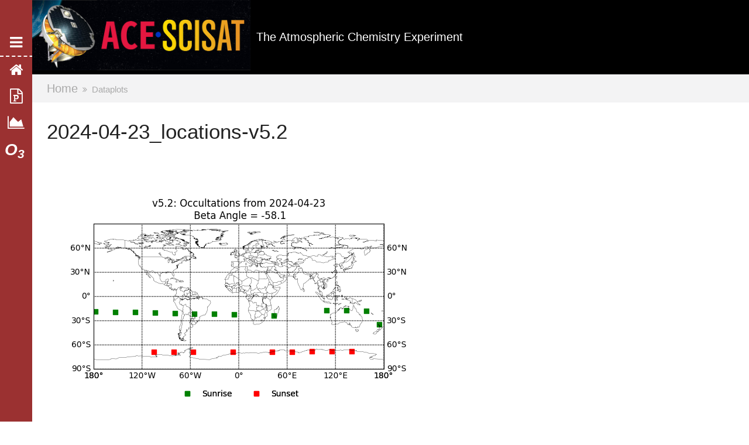

--- FILE ---
content_type: text/html; charset=utf-8
request_url: https://ace.scisat.ca/dataplots/photo/2024-04-23-locations-v5-2
body_size: 1743
content:
<!doctype html>
<html class="no-js " lang="en-CA">
    <head>
    
	
        <script type="text/javascript" src="https://fast.fonts.com/jsapi/9c101523-c9e9-4e52-b751-a5b16576f638.js"></script>
        
        <meta charset="utf-8">
        <meta http-equiv="x-ua-compatible" content="ie=edge,chrome=1">
        <title></title>
        <meta name="description" content="ACE/SCISAT - The Atmospheric Chemistry Experiment">
        <meta name="viewport" content="width=device-width, initial-scale=1">
	<link rel="shortcut icon" href="/static/theme/img/favicon.ico">
        
	<link href="/static/theme/css/main.css" rel="stylesheet" type="text/css">
        
        
	
        
<link href="/static/dataplots/css/main.css" rel="stylesheet" type="text/css">

    </head>
    <body class="site ">
        
        <header class="grid ">
		<a class="logo" href="/"><img id="logo" src="/static/theme/img/banner_acescisat.png"/></a>
             
             <div class="aligner">
	     <div class="aligner__item banner-title"><a href="/">The Atmospheric Chemistry Experiment</a></div>
             </div>
             
<!--             <div class="grid__cell grid-cell--center align-right">
                 <a class="off-canvasnav" href="#off-canvas"><i class="fa fa-bars navicon"></i></a>
                 <a class="off-canvas-nav" href="#"><i class="fa fa-times navicon"></i></a>
             </div>-->
        </header><!-- .end / HEADER -->
        
        
        <nav class="grid ">
            <div class="grid__cell grid-cell--center">
                <ul class="breadcrumb">
                  
<li class="breadcrumb__primary"><a href="/">Home</a></li>
<li class="breadcrumb__addon"><i class="fa fa-angle-double-right"></i></li>
<li class="breadcrumb__addon"><span><a href="/dataplots/">Dataplots</a></span></li>

                </ul>
            </div>
        </nav><!-- .end / NAV -->
        
        <main class="site-content styleguide ">
          
<h1>2024-04-23_locations-v5.2</h1>
<img src="/static/photologue/photos/2024-04-23_locations.png" alt="2024-04-23_locations-v5.2">
<br>
<h3>This photo is found in the following galleries:</h3>

<a href=/dataplots/gallery/ace-daily-validation-locations-v5_3>ACE - Daily Validation - Locations - v5.3</a>


        </main>
        
        <!--<div class="container-home">
          <footer class="no-cl ">
            <div class="grid grid--full grid--gutters large-grid--fit">
                <div class="grid__cell">
                    <ul class="contact">
                      <li><p class="footer__list-title">Contact Us:</p></li>
            <li><a href="mailto:info@scisat.ca"><i class="fa fa-envelope-square"></i></a><li>
            <li><a href="https://twitter.com/scisat"><i class="fa fa-twitter-square"></i></a></li>
                    </ul>
                </div>
                <div class="grid__cell">
                </div>
            </div>
          </footer>-->
      </div>
        <div class="off-canvas" id="off-canvas">
	  <ul>
	    <li class="open-nav">
              <a class="off-canvas-toggle" href="#off-canvas">
	      <i class="fa fa-bars navicon" style="pointer-events: none;"></i>
	      <span class='nav-text'> </span>
	      </a>
	    </li>
		
	    <li class="close-nav">
              <a class="off-canvas-toggle" href="#">
              <i class="fa fa-times navicon" style="pointer-events: none;"></i>
	      <span class='nav-text' style='left: 13px;'>Close Navigation</span>
	      </a>
	    </li>

	    <div class='nav-category'>
	    <li>
 	    <a class='nav-link' href="/">
	      <i class="fa fa-home"></i>
	      <span class='nav-text'>Home</span>
	      </a>
	    </li>
	    </div>

            <div class='nav-category'>
	    <li>
            <a class='nav-link' href="/publications/">
              <i class="fa fa-file-powerpoint-o"></i>
              <span class='nav-text'>Publications</span>
              </a>
            </li>
	    </div>

	     <div class ='nav-category'>
             <li>
	     <a class='nav-link' href="/dataplots/">
               <i class="fa fa-area-chart"></i>
               <span class='nav-text'>Daily Plots</span>
	       </i>
               </a>
	     </li>
	     </div>

             <div class='nav-category'>
             <li>
             <a class='nav-link' href="/molecules/">
               <i class="nav-text-icon">O<sub>3</sub></i>
               <span class='nav-text' style='position: relative; top:-2px;'>Molecules</span>
               </a>
	     </li>
	     </div>

	  </ul>
        </div>
        
        
	<script src="https://code.jquery.com/jquery-3.6.3.min.js" integrity="sha256-pvPw+upLPUjgMXY0G+8O0xUf+/Im1MZjXxxgOcBQBXU=" crossorigin="anonymous"></script>
	<script src="/static/theme/js/min/scripts.js"></script>
        
        
    </body><!-- .end / BODY -->
</html>

--- FILE ---
content_type: text/css; charset=utf-8
request_url: https://ace.scisat.ca/static/dataplots/css/main.css
body_size: 48
content:
.thumbnail {
  width: 200px;
  height: 150px;
}


--- FILE ---
content_type: text/javascript; charset=utf-8
request_url: https://ace.scisat.ca/static/theme/js/min/scripts.js
body_size: 2370
content:
// *******************************
// FUNCTIONS
// *******************************

// Appends an off-canvas target to all nav-bar links, or removes this target
// This depends on the current URL target when a click occurs
function fix_nav_links() {
	$(".off-canvas .nav-link").each(function() {
		var a_object = $(this);
		var _href = a_object.attr("href");
		
		if (_href.search("#off-canvas") >= 0) {
			var n = _href.search("#");
			_href = _href.substring(0,n);
			a_object.attr("href", _href);
			
		} else {
			if (_href.search("#") >= 0) {
				var n = _href.search("#");
				_href = _href.substring(0,n);
			}
			a_object.attr("href", _href + '#off-canvas');
		}
	});	
	return;
}

function nav_toggle() {
	$(".fa-bars, .fa-times").toggle();
	$(".nav-bars, .nav-times").toggle();
	$(".open-nav, .close-nav").toggle();
	return;
}

// *******************************
// CODE BODY
// *******************************

// Hides toggled nav-bar elements on document load
$(".fa-times").hide();
$(".nav-times").hide();
$(".close-nav").hide();

//Functions to toggle navicon (times,bars) icons and text
$(".navicon").click(function(){
	nav_toggle();
});
$(".off-canvas-toggle").click(function(){
	nav_toggle();
});

// Keeps window open without transition on new page load where window existed
var url = window.location.href;
if (url.indexOf('off-canvas') >=0) {
	$(".off-canvas").css( "transition", "none" );
	$(".fa-bars").hide();
	$(".fa-times").show();
	$(".close-nav").show();
	$(".open-nav").hide();
	fix_nav_links();
};

// To fix off-canvas nav bar close button
$( ".nav-close" ).click(function() {
	$(".fa-bars, .fa-times").toggle();
});

// Resets transition after load
$( window ).load(function() {
    $(".off-canvas").css( "transition", "width 0.2s ease" );
});

// Fixes the off canvas navigation links on click, to maintain the nav-bar on page change
$(".navicon").click(function(){
	fix_nav_links();
});

$(".off-canvas-toggle").click(function(){
	fix_nav_links();
});

// Dropdown menu code. Only occurs when bar is open
$(".nav-category" ).hover(
	function() {
		var nav_width = $('.off-canvas').width();
		if (nav_width > 60) {
		$(this).find('.sub-menu').css('display','block')
		}
	}
	,
	function() {
		$(this).find('.sub-menu').css('display','none')
	}
)
